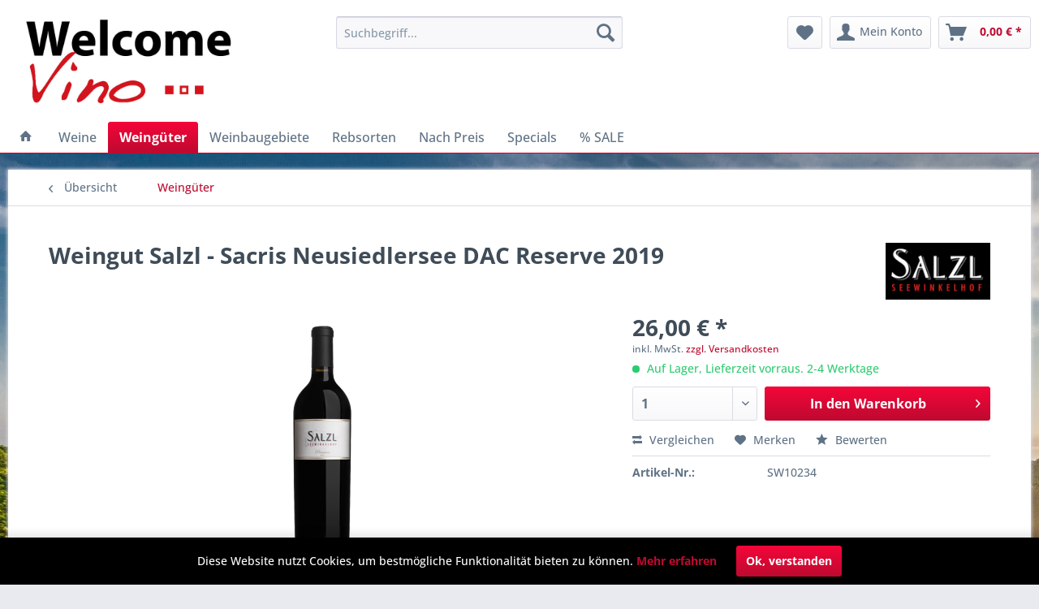

--- FILE ---
content_type: text/html; charset=UTF-8
request_url: https://www.servus-wein.com/weine/rotweine/823/weingut-salzl-sacris-neusiedlersee-dac-reserve-2019?c=9
body_size: 11806
content:
<!DOCTYPE html> <html class="no-js" lang="de" itemscope="itemscope" itemtype="https://schema.org/WebPage"> <head> <meta charset="utf-8"> <meta name="author" content="" /> <meta name="robots" content="index,follow" /> <meta name="revisit-after" content="15 days" /> <meta name="keywords" content="herrliche, feine, –, Zweigelt, Dunkles, zarte, frische, vollmundig, fleischig, Kräuterwürze, Feigen, Zwetschkenröster, salzige, Touch, zarter, Minze, etwas, unterlegt, leicht, Mineralik" /> <meta name="description" content="Dunkles Kirschrot mit schwarzem Kern und violetter Randaufhellung; Herrlich dichtes und kräftiges Geruchsspektrum, reife Herzkirschen, Dörrzwetschken…" /> <meta property="og:type" content="product" /> <meta property="og:site_name" content="Welcome Vino - Ausgewählte Weine aus Österreich" /> <meta property="og:url" content="https://www.servus-wein.com/weine/rotweine/823/weingut-salzl-sacris-neusiedlersee-dac-reserve-2019" /> <meta property="og:title" content="Weingut Salzl - Sacris Neusiedlersee DAC Reserve 2019" /> <meta property="og:description" content="Dunkles Kirschrot mit schwarzem Kern und violetter Randaufhellung; Herrlich dichtes und kräftiges Geruchsspektrum, reife Herzkirschen,…" /> <meta property="og:image" content="https://www.servus-wein.com/media/image/dd/e1/bd/salzl-premium-sacris-100x300.png" /> <meta property="product:brand" content="Weingut Salzl Seewinkelhof" /> <meta property="product:price" content="26,00" /> <meta property="product:product_link" content="https://www.servus-wein.com/weine/rotweine/823/weingut-salzl-sacris-neusiedlersee-dac-reserve-2019" /> <meta name="twitter:card" content="product" /> <meta name="twitter:site" content="Welcome Vino - Ausgewählte Weine aus Österreich" /> <meta name="twitter:title" content="Weingut Salzl - Sacris Neusiedlersee DAC Reserve 2019" /> <meta name="twitter:description" content="Dunkles Kirschrot mit schwarzem Kern und violetter Randaufhellung; Herrlich dichtes und kräftiges Geruchsspektrum, reife Herzkirschen,…" /> <meta name="twitter:image" content="https://www.servus-wein.com/media/image/dd/e1/bd/salzl-premium-sacris-100x300.png" /> <meta itemprop="copyrightHolder" content="Welcome Vino - Ausgewählte Weine aus Österreich" /> <meta itemprop="copyrightYear" content="2014" /> <meta itemprop="isFamilyFriendly" content="True" /> <meta itemprop="image" content="https://www.servus-wein.com/media/image/e3/48/2b/logo_wv_web_72dpi.jpg" /> <meta name="viewport" content="width=device-width, initial-scale=1.0"> <meta name="mobile-web-app-capable" content="yes"> <meta name="apple-mobile-web-app-title" content="Welcome Vino - Ausgewählte Weine aus Österreich"> <meta name="apple-mobile-web-app-capable" content="yes"> <meta name="apple-mobile-web-app-status-bar-style" content="default"> <link rel="apple-touch-icon-precomposed" href="/themes/Frontend/Responsive/frontend/_public/src/img/apple-touch-icon-precomposed.png"> <link rel="shortcut icon" href="https://www.servus-wein.com/media/unknown/08/d1/fc/favicon_wv.ico"> <meta name="msapplication-navbutton-color" content="#be0a30" /> <meta name="application-name" content="Welcome Vino - Ausgewählte Weine aus Österreich" /> <meta name="msapplication-starturl" content="https://www.servus-wein.com/" /> <meta name="msapplication-window" content="width=1024;height=768" /> <meta name="msapplication-TileImage" content="/themes/Frontend/Responsive/frontend/_public/src/img/win-tile-image.png"> <meta name="msapplication-TileColor" content="#be0a30"> <meta name="theme-color" content="#be0a30" /> <link rel="canonical" href="https://www.servus-wein.com/weine/rotweine/823/weingut-salzl-sacris-neusiedlersee-dac-reserve-2019" /> <title itemprop="name">Weingut Salzl - Sacris Neusiedlersee DAC Reserve 2019 | Weingüter | Welcome Vino - Ausgewählte Weine aus Österreich</title> <link href="/web/cache/1695796458_6a1afdab54e66741c29ec1b0de3a8ded.css" media="all" rel="stylesheet" type="text/css" /> </head> <body class="is--ctl-detail is--act-index" > <div id="kplngigethieghtimagebox" class="kplngirepeatbackground" style="background-image: url(https://www.servus-wein.com/media/image/15/80/ec/abend-bauernhof-draussen-519476wJWu3AFPIeo9.jpg)"> <div class="page-wrap"> <noscript class="noscript-main"> <div class="alert is--warning"> <div class="alert--icon"> <i class="icon--element icon--warning"></i> </div> <div class="alert--content"> Um Welcome&#x20;Vino&#x20;-&#x20;Ausgew&#xE4;hlte&#x20;Weine&#x20;aus&#x20;&#xD6;sterreich in vollem Umfang nutzen zu k&ouml;nnen, empfehlen wir Ihnen Javascript in Ihrem Browser zu aktiveren. </div> </div> </noscript> <header class="header-main"> <div class="top-bar"> <div class="container block-group"> <nav class="top-bar--navigation block" role="menubar">   <div class="navigation--entry entry--compare is--hidden" role="menuitem" aria-haspopup="true" data-drop-down-menu="true">   </div> </nav> </div> </div> <div class="container header--navigation"> <div class="logo-main block-group" role="banner"> <div class="logo--shop block"> <a class="logo--link" href="https://www.servus-wein.com/" title="Welcome Vino - Ausgewählte Weine aus Österreich - zur Startseite wechseln"> <picture> <source srcset="https://www.servus-wein.com/media/image/e3/48/2b/logo_wv_web_72dpi.jpg" media="(min-width: 78.75em)"> <source srcset="https://www.servus-wein.com/media/image/e3/48/2b/logo_wv_web_72dpi.jpg" media="(min-width: 64em)"> <source srcset="https://www.servus-wein.com/media/image/e3/48/2b/logo_wv_web_72dpi.jpg" media="(min-width: 48em)"> <img srcset="https://www.servus-wein.com/media/image/e3/48/2b/logo_wv_web_72dpi.jpg" alt="Welcome Vino - Ausgewählte Weine aus Österreich - zur Startseite wechseln" /> </picture> </a> </div> </div> <nav class="shop--navigation block-group"> <ul class="navigation--list block-group" role="menubar"> <li class="navigation--entry entry--menu-left" role="menuitem"> <a class="entry--link entry--trigger btn is--icon-left" href="#offcanvas--left" data-offcanvas="true" data-offCanvasSelector=".sidebar-main" aria-label="Menü"> <i class="icon--menu"></i> Menü </a> </li> <li class="navigation--entry entry--search" role="menuitem" data-search="true" aria-haspopup="true" data-minLength="3"> <a class="btn entry--link entry--trigger" href="#show-hide--search" title="Suche anzeigen / schließen" aria-label="Suche anzeigen / schließen"> <i class="icon--search"></i> <span class="search--display">Suchen</span> </a> <form action="/search" method="get" class="main-search--form"> <input type="search" name="sSearch" aria-label="Suchbegriff..." class="main-search--field" autocomplete="off" autocapitalize="off" placeholder="Suchbegriff..." maxlength="30" /> <button type="submit" class="main-search--button" aria-label="Suchen"> <i class="icon--search"></i> <span class="main-search--text">Suchen</span> </button> <div class="form--ajax-loader">&nbsp;</div> </form> <div class="main-search--results"></div> </li>  <li class="navigation--entry entry--notepad" role="menuitem"> <a href="https://www.servus-wein.com/note" title="Merkzettel" aria-label="Merkzettel" class="btn"> <i class="icon--heart"></i> </a> </li> <li class="navigation--entry entry--account" role="menuitem" data-offcanvas="true" data-offCanvasSelector=".account--dropdown-navigation"> <a href="https://www.servus-wein.com/account" title="Mein Konto" aria-label="Mein Konto" class="btn is--icon-left entry--link account--link"> <i class="icon--account"></i> <span class="account--display"> Mein Konto </span> </a> </li> <li class="navigation--entry entry--cart" role="menuitem"> <a class="btn is--icon-left cart--link" href="https://www.servus-wein.com/checkout/cart" title="Warenkorb" aria-label="Warenkorb"> <span class="cart--display"> Warenkorb </span> <span class="badge is--primary is--minimal cart--quantity is--hidden">0</span> <i class="icon--basket"></i> <span class="cart--amount"> 0,00&nbsp;&euro; * </span> </a> <div class="ajax-loader">&nbsp;</div> </li>  </ul> </nav> <div class="container--ajax-cart" data-collapse-cart="true" data-displayMode="offcanvas"></div> </div> </header> <nav class="navigation-main"> <div class="container" data-menu-scroller="true" data-listSelector=".navigation--list.container" data-viewPortSelector=".navigation--list-wrapper"> <div class="navigation--list-wrapper"> <ul class="navigation--list container" role="menubar" itemscope="itemscope" itemtype="https://schema.org/SiteNavigationElement"> <li class="navigation--entry is--home" role="menuitem"> <a class="navigation--link is--first" href="https://www.servus-wein.com/" title="Home" itemprop="url"> <i class="icon--house"></i> </a> </li> <li class="navigation--entry" role="menuitem"><a class="navigation--link" href="https://www.servus-wein.com/weine/" title="Weine" aria-label="Weine" itemprop="url"><span itemprop="name">Weine</span></a></li><li class="navigation--entry is--active" role="menuitem"><a class="navigation--link is--active" href="https://www.servus-wein.com/weingueter/" title="Weingüter" aria-label="Weingüter" itemprop="url"><span itemprop="name">Weingüter</span></a></li><li class="navigation--entry" role="menuitem"><a class="navigation--link" href="https://www.servus-wein.com/weinbaugebiete/" title="Weinbaugebiete" aria-label="Weinbaugebiete" itemprop="url"><span itemprop="name">Weinbaugebiete</span></a></li><li class="navigation--entry" role="menuitem"><a class="navigation--link" href="https://www.servus-wein.com/rebsorten/" title="Rebsorten" aria-label="Rebsorten" itemprop="url"><span itemprop="name">Rebsorten</span></a></li><li class="navigation--entry" role="menuitem"><a class="navigation--link" href="https://www.servus-wein.com/nach-preis/" title="Nach Preis" aria-label="Nach Preis" itemprop="url"><span itemprop="name">Nach Preis</span></a></li><li class="navigation--entry" role="menuitem"><a class="navigation--link" href="https://www.servus-wein.com/specials/" title="Specials" aria-label="Specials" itemprop="url"><span itemprop="name">Specials</span></a></li><li class="navigation--entry" role="menuitem"><a class="navigation--link" href="https://www.servus-wein.com/sale/" title="% SALE" aria-label="% SALE" itemprop="url"><span itemprop="name">% SALE</span></a></li> </ul> </div> </div> </nav> <section class="content-main container block-group"> <nav class="content--breadcrumb block"> <a class="breadcrumb--button breadcrumb--link" href="https://www.servus-wein.com/weingueter/" title="Übersicht"> <i class="icon--arrow-left"></i> <span class="breadcrumb--title">Übersicht</span> </a> <ul class="breadcrumb--list" role="menu" itemscope itemtype="https://schema.org/BreadcrumbList"> <li role="menuitem" class="breadcrumb--entry is--active" itemprop="itemListElement" itemscope itemtype="https://schema.org/ListItem"> <a class="breadcrumb--link" href="https://www.servus-wein.com/weingueter/" title="Weingüter" itemprop="item"> <link itemprop="url" href="https://www.servus-wein.com/weingueter/" /> <span class="breadcrumb--title" itemprop="name">Weingüter</span> </a> <meta itemprop="position" content="0" /> </li> </ul> </nav> <nav class="product--navigation"> <a href="#" class="navigation--link link--prev"> <div class="link--prev-button"> <span class="link--prev-inner">Zurück</span> </div> <div class="image--wrapper"> <div class="image--container"></div> </div> </a> <a href="#" class="navigation--link link--next"> <div class="link--next-button"> <span class="link--next-inner">Vor</span> </div> <div class="image--wrapper"> <div class="image--container"></div> </div> </a> </nav> <div class="content-main--inner"> <aside class="sidebar-main off-canvas"> <div class="navigation--smartphone"> <ul class="navigation--list "> <li class="navigation--entry entry--close-off-canvas"> <a href="#close-categories-menu" title="Menü schließen" class="navigation--link"> Menü schließen <i class="icon--arrow-right"></i> </a> </li> </ul> <div class="mobile--switches">   </div> </div> <div class="sidebar--categories-wrapper" data-subcategory-nav="true" data-mainCategoryId="3" data-categoryId="9" data-fetchUrl="/widgets/listing/getCategory/categoryId/9"> <div class="categories--headline navigation--headline"> Kategorien </div> <div class="sidebar--categories-navigation"> <ul class="sidebar--navigation categories--navigation navigation--list is--drop-down is--level0 is--rounded" role="menu"> <li class="navigation--entry has--sub-children" role="menuitem"> <a class="navigation--link link--go-forward" href="https://www.servus-wein.com/weine/" data-categoryId="10" data-fetchUrl="/widgets/listing/getCategory/categoryId/10" title="Weine" > Weine <span class="is--icon-right"> <i class="icon--arrow-right"></i> </span> </a> </li> <li class="navigation--entry is--active has--sub-categories has--sub-children" role="menuitem"> <a class="navigation--link is--active has--sub-categories link--go-forward" href="https://www.servus-wein.com/weingueter/" data-categoryId="9" data-fetchUrl="/widgets/listing/getCategory/categoryId/9" title="Weingüter" > Weingüter <span class="is--icon-right"> <i class="icon--arrow-right"></i> </span> </a> <ul class="sidebar--navigation categories--navigation navigation--list is--level1 is--rounded" role="menu"> <li class="navigation--entry" role="menuitem"> <a class="navigation--link" href="https://www.servus-wein.com/weingueter/weingut-schauer/" data-categoryId="87" data-fetchUrl="/widgets/listing/getCategory/categoryId/87" title="Weingut Schauer" > Weingut Schauer </a> </li> <li class="navigation--entry" role="menuitem"> <a class="navigation--link" href="https://www.servus-wein.com/weingueter/weingut-thom-wachter/" data-categoryId="88" data-fetchUrl="/widgets/listing/getCategory/categoryId/88" title="Weingut Thom Wachter" > Weingut Thom Wachter </a> </li> <li class="navigation--entry" role="menuitem"> <a class="navigation--link" href="https://www.servus-wein.com/weingueter/weingut-vorspannhof-mayr/" data-categoryId="91" data-fetchUrl="/widgets/listing/getCategory/categoryId/91" title="Weingut Vorspannhof Mayr" > Weingut Vorspannhof Mayr </a> </li> <li class="navigation--entry" role="menuitem"> <a class="navigation--link" href="https://www.servus-wein.com/weingueter/weingut-nothnagl/" data-categoryId="92" data-fetchUrl="/widgets/listing/getCategory/categoryId/92" title="Weingut Nothnagl" > Weingut Nothnagl </a> </li> <li class="navigation--entry" role="menuitem"> <a class="navigation--link" href="https://www.servus-wein.com/weingueter/weingut-gesellmann/" data-categoryId="93" data-fetchUrl="/widgets/listing/getCategory/categoryId/93" title="Weingut Gesellmann" > Weingut Gesellmann </a> </li> <li class="navigation--entry" role="menuitem"> <a class="navigation--link" href="https://www.servus-wein.com/weingueter/weingut-lustig/" data-categoryId="20" data-fetchUrl="/widgets/listing/getCategory/categoryId/20" title="Weingut Lustig" > Weingut Lustig </a> </li> <li class="navigation--entry" role="menuitem"> <a class="navigation--link" href="https://www.servus-wein.com/weingueter/weingut-poeckl/" data-categoryId="21" data-fetchUrl="/widgets/listing/getCategory/categoryId/21" title="Weingut Pöckl" > Weingut Pöckl </a> </li> <li class="navigation--entry" role="menuitem"> <a class="navigation--link" href="https://www.servus-wein.com/weingueter/weingut-salzl-seewinkelhof/" data-categoryId="22" data-fetchUrl="/widgets/listing/getCategory/categoryId/22" title="Weingut Salzl Seewinkelhof" > Weingut Salzl Seewinkelhof </a> </li> <li class="navigation--entry" role="menuitem"> <a class="navigation--link" href="https://www.servus-wein.com/weingueter/weingut-krutzler/" data-categoryId="23" data-fetchUrl="/widgets/listing/getCategory/categoryId/23" title="Weingut Krutzler" > Weingut Krutzler </a> </li> <li class="navigation--entry" role="menuitem"> <a class="navigation--link" href="https://www.servus-wein.com/weingueter/weingut-familie-payr/" data-categoryId="27" data-fetchUrl="/widgets/listing/getCategory/categoryId/27" title="Weingut Familie Payr" > Weingut Familie Payr </a> </li> <li class="navigation--entry" role="menuitem"> <a class="navigation--link" href="https://www.servus-wein.com/weingueter/weingut-stadlmann/" data-categoryId="28" data-fetchUrl="/widgets/listing/getCategory/categoryId/28" title="Weingut Stadlmann" > Weingut Stadlmann </a> </li> <li class="navigation--entry" role="menuitem"> <a class="navigation--link" href="https://www.servus-wein.com/weingueter/weingut-walter-buchegger/" data-categoryId="30" data-fetchUrl="/widgets/listing/getCategory/categoryId/30" title="Weingut Walter Buchegger" > Weingut Walter Buchegger </a> </li> <li class="navigation--entry" role="menuitem"> <a class="navigation--link" href="https://www.servus-wein.com/weingueter/anita-nittnaus-hans/" data-categoryId="32" data-fetchUrl="/widgets/listing/getCategory/categoryId/32" title="Anita NITTNAUS Hans" > Anita NITTNAUS Hans </a> </li> <li class="navigation--entry" role="menuitem"> <a class="navigation--link" href="https://www.servus-wein.com/weingueter/weingut-neumayer/" data-categoryId="33" data-fetchUrl="/widgets/listing/getCategory/categoryId/33" title="Weingut Neumayer" > Weingut Neumayer </a> </li> <li class="navigation--entry" role="menuitem"> <a class="navigation--link" href="https://www.servus-wein.com/weingueter/weingut-judith-beck/" data-categoryId="34" data-fetchUrl="/widgets/listing/getCategory/categoryId/34" title="Weingut Judith Beck" > Weingut Judith Beck </a> </li> <li class="navigation--entry" role="menuitem"> <a class="navigation--link" href="https://www.servus-wein.com/weingueter/weingut-leopold-sommer/" data-categoryId="35" data-fetchUrl="/widgets/listing/getCategory/categoryId/35" title="Weingut Leopold Sommer" > Weingut Leopold Sommer </a> </li> <li class="navigation--entry" role="menuitem"> <a class="navigation--link" href="https://www.servus-wein.com/weingueter/weingut-paul-kerschbaum/" data-categoryId="36" data-fetchUrl="/widgets/listing/getCategory/categoryId/36" title="Weingut Paul Kerschbaum" > Weingut Paul Kerschbaum </a> </li> <li class="navigation--entry" role="menuitem"> <a class="navigation--link" href="https://www.servus-wein.com/weingueter/weingut-paul-lehrner/" data-categoryId="37" data-fetchUrl="/widgets/listing/getCategory/categoryId/37" title="Weingut Paul Lehrner" > Weingut Paul Lehrner </a> </li> <li class="navigation--entry" role="menuitem"> <a class="navigation--link" href="https://www.servus-wein.com/weingueter/weingut-prieler/" data-categoryId="38" data-fetchUrl="/widgets/listing/getCategory/categoryId/38" title="Weingut Prieler" > Weingut Prieler </a> </li> <li class="navigation--entry" role="menuitem"> <a class="navigation--link" href="https://www.servus-wein.com/weingueter/rotweingut-iby/" data-categoryId="39" data-fetchUrl="/widgets/listing/getCategory/categoryId/39" title="Rotweingut IBY" > Rotweingut IBY </a> </li> <li class="navigation--entry" role="menuitem"> <a class="navigation--link" href="https://www.servus-wein.com/weingueter/weingut-gerhard-pittnauer/" data-categoryId="40" data-fetchUrl="/widgets/listing/getCategory/categoryId/40" title="Weingut Gerhard Pittnauer" > Weingut Gerhard Pittnauer </a> </li> <li class="navigation--entry" role="menuitem"> <a class="navigation--link" href="https://www.servus-wein.com/weingueter/weingut-ernst-triebaumer/" data-categoryId="24" data-fetchUrl="/widgets/listing/getCategory/categoryId/24" title="Weingut Ernst Triebaumer" > Weingut Ernst Triebaumer </a> </li> <li class="navigation--entry" role="menuitem"> <a class="navigation--link" href="https://www.servus-wein.com/weingueter/weingut-rainer-wess/" data-categoryId="25" data-fetchUrl="/widgets/listing/getCategory/categoryId/25" title="Weingut Rainer Wess" > Weingut Rainer Wess </a> </li> <li class="navigation--entry" role="menuitem"> <a class="navigation--link" href="https://www.servus-wein.com/weingueter/sektkellerei-szigeti/" data-categoryId="26" data-fetchUrl="/widgets/listing/getCategory/categoryId/26" title="Sektkellerei Szigeti" > Sektkellerei Szigeti </a> </li> </ul> </li> <li class="navigation--entry has--sub-children" role="menuitem"> <a class="navigation--link link--go-forward" href="https://www.servus-wein.com/weinbaugebiete/" data-categoryId="11" data-fetchUrl="/widgets/listing/getCategory/categoryId/11" title="Weinbaugebiete" > Weinbaugebiete <span class="is--icon-right"> <i class="icon--arrow-right"></i> </span> </a> </li> <li class="navigation--entry has--sub-children" role="menuitem"> <a class="navigation--link link--go-forward" href="https://www.servus-wein.com/rebsorten/" data-categoryId="15" data-fetchUrl="/widgets/listing/getCategory/categoryId/15" title="Rebsorten" > Rebsorten <span class="is--icon-right"> <i class="icon--arrow-right"></i> </span> </a> </li> <li class="navigation--entry has--sub-children" role="menuitem"> <a class="navigation--link link--go-forward" href="https://www.servus-wein.com/nach-preis/" data-categoryId="13" data-fetchUrl="/widgets/listing/getCategory/categoryId/13" title="Nach Preis" > Nach Preis <span class="is--icon-right"> <i class="icon--arrow-right"></i> </span> </a> </li> <li class="navigation--entry has--sub-children" role="menuitem"> <a class="navigation--link link--go-forward" href="https://www.servus-wein.com/specials/" data-categoryId="12" data-fetchUrl="/widgets/listing/getCategory/categoryId/12" title="Specials" > Specials <span class="is--icon-right"> <i class="icon--arrow-right"></i> </span> </a> </li> <li class="navigation--entry" role="menuitem"> <a class="navigation--link" href="https://www.servus-wein.com/sale/" data-categoryId="89" data-fetchUrl="/widgets/listing/getCategory/categoryId/89" title="% SALE" > % SALE </a> </li> </ul> </div> <div class="shop-sites--container is--rounded"> <div class="shop-sites--headline navigation--headline"> Informationen </div> <ul class="shop-sites--navigation sidebar--navigation navigation--list is--drop-down is--level0" role="menu"> <li class="navigation--entry" role="menuitem"> <a class="navigation--link" href="https://www.servus-wein.com/kontaktformular" title="Kontakt" data-categoryId="1" data-fetchUrl="/widgets/listing/getCustomPage/pageId/1" target="_self"> Kontakt </a> </li> <li class="navigation--entry" role="menuitem"> <a class="navigation--link" href="https://www.servus-wein.com/zahlungs-und-lieferbedingungen" title="Zahlungs- und Lieferbedingungen" data-categoryId="6" data-fetchUrl="/widgets/listing/getCustomPage/pageId/6" > Zahlungs- und Lieferbedingungen </a> </li> <li class="navigation--entry" role="menuitem"> <a class="navigation--link" href="https://www.servus-wein.com/widerruf" title="Widerruf" data-categoryId="8" data-fetchUrl="/widgets/listing/getCustomPage/pageId/8" > Widerruf </a> </li> <li class="navigation--entry" role="menuitem"> <a class="navigation--link" href="https://www.servus-wein.com/widerrufsformular" title="Widerrufsformular" data-categoryId="45" data-fetchUrl="/widgets/listing/getCustomPage/pageId/45" > Widerrufsformular </a> </li> <li class="navigation--entry" role="menuitem"> <a class="navigation--link" href="https://www.servus-wein.com/datenschutz" title="Datenschutz" data-categoryId="7" data-fetchUrl="/widgets/listing/getCustomPage/pageId/7" > Datenschutz </a> </li> <li class="navigation--entry" role="menuitem"> <a class="navigation--link" href="https://www.servus-wein.com/allgemeine-geschaeftsbedingungen" title="Allgemeine Geschäftsbedingungen" data-categoryId="4" data-fetchUrl="/widgets/listing/getCustomPage/pageId/4" target="_parent"> Allgemeine Geschäftsbedingungen </a> </li> <li class="navigation--entry" role="menuitem"> <a class="navigation--link" href="https://www.servus-wein.com/impressum" title="Impressum" data-categoryId="3" data-fetchUrl="/widgets/listing/getCustomPage/pageId/3" > Impressum </a> </li> </ul> </div> </div> </aside> <div class="content--wrapper"> <div class="content product--details" itemscope itemtype="https://schema.org/Product" data-product-navigation="/widgets/listing/productNavigation" data-category-id="9" data-main-ordernumber="SW10234" data-ajax-wishlist="true" data-compare-ajax="true" data-ajax-variants-container="true"> <header class="product--header"> <div class="product--info"> <h1 class="product--title" itemprop="name"> Weingut Salzl - Sacris Neusiedlersee DAC Reserve 2019 </h1> <div class="product--supplier"> <a href="https://www.servus-wein.com/weingut-salzl-seewinkelhof/" title="Weitere Artikel von Weingut Salzl Seewinkelhof" class="product--supplier-link"> <img src="https://www.servus-wein.com/media/image/1e/90/8d/logo_salzl.jpg" alt="Weingut Salzl Seewinkelhof"> </a> </div> <div class="product--rating-container"> <a href="#product--publish-comment" class="product--rating-link" rel="nofollow" title="Bewertung abgeben"> <span class="product--rating"> </span> </a> </div> </div> </header> <div class="product--detail-upper block-group"> <div class="product--image-container image-slider product--image-zoom" data-image-slider="true" data-image-gallery="true" data-maxZoom="0" data-thumbnails=".image--thumbnails" > <div class="image-slider--container no--thumbnails"> <div class="image-slider--slide"> <div class="image--box image-slider--item"> <span class="image--element" data-img-large="https://www.servus-wein.com/media/image/7a/6f/1c/salzl-premium-sacris-100x300_1280x1280.png" data-img-small="https://www.servus-wein.com/media/image/5e/82/23/salzl-premium-sacris-100x300_200x200.png" data-img-original="https://www.servus-wein.com/media/image/dd/e1/bd/salzl-premium-sacris-100x300.png" data-alt="Weingut Salzl - Sacris Neusiedlersee DAC Reserve 2019"> <span class="image--media"> <img srcset="https://www.servus-wein.com/media/image/81/9d/b8/salzl-premium-sacris-100x300_600x600.png, https://www.servus-wein.com/media/image/da/9b/1d/salzl-premium-sacris-100x300_600x600@2x.png 2x" src="https://www.servus-wein.com/media/image/81/9d/b8/salzl-premium-sacris-100x300_600x600.png" alt="Weingut Salzl - Sacris Neusiedlersee DAC Reserve 2019" itemprop="image" /> </span> </span> </div> </div> </div> </div> <div class="product--buybox block"> <div class="is--hidden" itemprop="brand" itemtype="https://schema.org/Brand" itemscope> <meta itemprop="name" content="Weingut Salzl Seewinkelhof" /> </div> <meta itemprop="weight" content="1.5 kg"/> <div itemprop="offers" itemscope itemtype="https://schema.org/Offer" class="buybox--inner"> <meta itemprop="priceCurrency" content="EUR"/> <span itemprop="priceSpecification" itemscope itemtype="https://schema.org/PriceSpecification"> <meta itemprop="valueAddedTaxIncluded" content="true"/> </span> <meta itemprop="url" content="https://www.servus-wein.com/weine/rotweine/823/weingut-salzl-sacris-neusiedlersee-dac-reserve-2019"/> <div class="product--price price--default"> <span class="price--content content--default"> <meta itemprop="price" content="26.00"> 26,00&nbsp;&euro; * </span> </div> <p class="product--tax" data-content="" data-modalbox="true" data-targetSelector="a" data-mode="ajax"> inkl. MwSt. <a title="Versandkosten" href="https://www.servus-wein.com/zahlungs-und-lieferbedingungen" style="text-decoration:underline">zzgl. Versandkosten</a> </p> <div class="product--delivery"> <link itemprop="availability" href="https://schema.org/InStock" /> <p class="delivery--information"> <span class="delivery--text delivery--text-available"> <i class="delivery--status-icon delivery--status-available"></i> Auf Lager, Lieferzeit vorraus. 2-4 Werktage </span> </p> </div> <div class="product--configurator"> </div> <form name="sAddToBasket" method="post" action="https://www.servus-wein.com/checkout/addArticle" class="buybox--form" data-add-article="true" data-eventName="submit" data-showModal="false" data-addArticleUrl="https://www.servus-wein.com/checkout/ajaxAddArticleCart"> <input type="hidden" name="sActionIdentifier" value=""/> <input type="hidden" name="sAddAccessories" id="sAddAccessories" value=""/> <input type="hidden" name="sAdd" value="SW10234"/> <div class="buybox--button-container block-group"> <div class="buybox--quantity block"> <div class="select-field"> <select id="sQuantity" name="sQuantity" class="quantity--select"> <option value="1">1</option> <option value="2">2</option> <option value="3">3</option> <option value="4">4</option> <option value="5">5</option> <option value="6">6</option> <option value="7">7</option> <option value="8">8</option> <option value="9">9</option> <option value="10">10</option> <option value="11">11</option> </select> </div> </div> <button class="buybox--button block btn is--primary is--icon-right is--center is--large" name="In den Warenkorb"> <span class="buy-btn--cart-add">In den</span> <span class="buy-btn--cart-text">Warenkorb</span> <i class="icon--arrow-right"></i> </button> </div> </form> <nav class="product--actions"> <form action="https://www.servus-wein.com/compare/add_article/articleID/823" method="post" class="action--form"> <button type="submit" data-product-compare-add="true" title="Vergleichen" class="action--link action--compare"> <i class="icon--compare"></i> Vergleichen </button> </form> <form action="https://www.servus-wein.com/note/add/ordernumber/SW10234" method="post" class="action--form"> <button type="submit" class="action--link link--notepad" title="Auf den Merkzettel" data-ajaxUrl="https://www.servus-wein.com/note/ajaxAdd/ordernumber/SW10234" data-text="Gemerkt"> <i class="icon--heart"></i> <span class="action--text">Merken</span> </button> </form> <a href="#content--product-reviews" data-show-tab="true" class="action--link link--publish-comment" rel="nofollow" title="Bewertung abgeben"> <i class="icon--star"></i> Bewerten </a> </nav> </div> <ul class="product--base-info list--unstyled"> <li class="base-info--entry entry--sku"> <strong class="entry--label"> Artikel-Nr.: </strong> <meta itemprop="productID" content="823"/> <span class="entry--content" itemprop="sku"> SW10234 </span> </li> </ul> </div> </div> <div class="tab-menu--product"> <div class="tab--navigation"> <a href="#" class="tab--link" title="Beschreibung" data-tabName="description">Beschreibung</a> <a href="#" class="tab--link" title="Bewertungen" data-tabName="rating"> Bewertungen <span class="product--rating-count">0</span> </a> </div> <div class="tab--container-list"> <div class="tab--container"> <div class="tab--header"> <a href="#" class="tab--title" title="Beschreibung">Beschreibung</a> </div> <div class="tab--preview"> Dunkles Kirschrot mit schwarzem Kern und violetter Randaufhellung; Herrlich dichtes und...<a href="#" class="tab--link" title=" mehr"> mehr</a> </div> <div class="tab--content"> <div class="buttons--off-canvas"> <a href="#" title="Menü schließen" class="close--off-canvas"> <i class="icon--arrow-left"></i> Menü schließen </a> </div> <div class="content--description"> <div class="content--title"> Produktinformationen "Weingut Salzl - Sacris Neusiedlersee DAC Reserve 2019" </div> <div class="product--description" itemprop="description"> <p><span>Dunkles Kirschrot mit schwarzem Kern und violetter Randaufhellung; Herrlich dichtes und kräftiges Geruchsspektrum, reife Herzkirschen, Dörrzwetschken, Preiselbeeren, feines Brombeerkonfit, herrliche Steppenkräuter, Orangenzeste, Eukalyptus, Nuancen von Zimt und Nelken sowie feine Röstaromen. Am Gaumen entfaltet sich die volle Power des Zweigelt – herrlich dicht, geschmeidig, finessenreich und kraftvoll. Saftige Frucht nach schwarzen Kirschen, unterlegt mit etwas Minze, zarter Touch nach Feigen, Zwetschkenröster, zarte Kräuterwürze, fleischig, vollmundig, frische, leicht salzige Mineralik, Milchschoko, präsenter Tanningrip, feine Röstaromatik, herrliche Fruchtsüße, bleibt ewig lang haften und ist sehr tiefgründig – herrliche Interpretation von Zweigelt macht das Kosten zum Weinerlebnis der besonderen Art!&nbsp;</span></p> </div> <div class="product--properties panel has--border"> <table class="product--properties-table"> <tr class="product--properties-row"> <td class="product--properties-label is--bold">Anschrift Winzer:</td> <td class="product--properties-value">Salzl Seewinkelhof GmbH, Zwischen den Reben, A-7142 Illmitz</td> </tr> <tr class="product--properties-row"> <td class="product--properties-label is--bold">Ausbau:</td> <td class="product--properties-value">Barrique</td> </tr> <tr class="product--properties-row"> <td class="product--properties-label is--bold">Rebsorte:</td> <td class="product--properties-value">Zweigelt</td> </tr> <tr class="product--properties-row"> <td class="product--properties-label is--bold">Jahrgang:</td> <td class="product--properties-value">2019</td> </tr> <tr class="product--properties-row"> <td class="product--properties-label is--bold">Füllmenge:</td> <td class="product--properties-value">0,75 l</td> </tr> <tr class="product--properties-row"> <td class="product--properties-label is--bold">Alkohol:</td> <td class="product--properties-value">14 %</td> </tr> <tr class="product--properties-row"> <td class="product--properties-label is--bold">Säuregehalt:</td> <td class="product--properties-value">5,0 g/l</td> </tr> <tr class="product--properties-row"> <td class="product--properties-label is--bold">Enthält Sulfite:</td> <td class="product--properties-value">ja</td> </tr> <tr class="product--properties-row"> <td class="product--properties-label is--bold">Restzucker:</td> <td class="product--properties-value">1,6 g/l</td> </tr> </table> </div> <div class="content--title"> Weiterführende Links zu "Weingut Salzl - Sacris Neusiedlersee DAC Reserve 2019" </div> <ul class="content--list list--unstyled"> <li class="list--entry"> <a href="https://www.servus-wein.com/anfrage-formular?sInquiry=detail&sOrdernumber=SW10234" rel="nofollow" class="content--link link--contact" title="Fragen zum Artikel?"> <i class="icon--arrow-right"></i> Fragen zum Artikel? </a> </li> <li class="list--entry"> <a href="https://www.servus-wein.com/weingut-salzl-seewinkelhof/" target="_parent" class="content--link link--supplier" title="Weitere Artikel von Weingut Salzl Seewinkelhof"> <i class="icon--arrow-right"></i> Weitere Artikel von Weingut Salzl Seewinkelhof </a> </li> </ul> </div> </div> </div> <div class="tab--container"> <div class="tab--header"> <a href="#" class="tab--title" title="Bewertungen">Bewertungen</a> <span class="product--rating-count">0</span> </div> <div class="tab--preview"> Bewertungen lesen, schreiben und diskutieren...<a href="#" class="tab--link" title=" mehr"> mehr</a> </div> <div id="tab--product-comment" class="tab--content"> <div class="buttons--off-canvas"> <a href="#" title="Menü schließen" class="close--off-canvas"> <i class="icon--arrow-left"></i> Menü schließen </a> </div> <div class="content--product-reviews" id="detail--product-reviews"> <div class="content--title"> Kundenbewertungen für "Weingut Salzl - Sacris Neusiedlersee DAC Reserve 2019" </div> <div class="review--form-container"> <div id="product--publish-comment" class="content--title"> Bewertung schreiben </div> <div class="alert is--warning is--rounded"> <div class="alert--icon"> <i class="icon--element icon--warning"></i> </div> <div class="alert--content"> Bewertungen werden nach Überprüfung freigeschaltet. </div> </div> <form method="post" action="https://www.servus-wein.com/weine/rotweine/823/weingut-salzl-sacris-neusiedlersee-dac-reserve-2019?action=rating&amp;c=9#detail--product-reviews" class="content--form review--form"> <input name="sVoteName" type="text" value="" class="review--field" aria-label="Ihr Name" placeholder="Ihr Name" /> <input name="sVoteMail" type="email" value="" class="review--field" aria-label="Ihre E-Mail-Adresse" placeholder="Ihre E-Mail-Adresse*" required="required" aria-required="true" /> <input name="sVoteSummary" type="text" value="" id="sVoteSummary" class="review--field" aria-label="Zusammenfassung" placeholder="Zusammenfassung*" required="required" aria-required="true" /> <div class="field--select review--field select-field"> <select name="sVoteStars" aria-label="Bewertung abgeben"> <option value="10">10 sehr gut</option> <option value="9">9</option> <option value="8">8</option> <option value="7">7</option> <option value="6">6</option> <option value="5">5</option> <option value="4">4</option> <option value="3">3</option> <option value="2">2</option> <option value="1">1 sehr schlecht</option> </select> </div> <textarea name="sVoteComment" placeholder="Ihre Meinung" cols="3" rows="2" class="review--field" aria-label="Ihre Meinung"></textarea> <div> <div class="captcha--placeholder" data-captcha="true" data-src="/widgets/Captcha/getCaptchaByName/captchaName/default" data-errorMessage="Bitte füllen Sie das Captcha-Feld korrekt aus." data-hasError="true"> </div> <input type="hidden" name="captchaName" value="default" /> </div> <p class="review--notice"> Die mit einem * markierten Felder sind Pflichtfelder. </p> <div class="review--actions"> <button type="submit" class="btn is--primary" name="Submit"> Speichern </button> </div> </form> </div> </div> </div> </div> </div> </div> <div class="tab-menu--cross-selling"> <div class="tab--navigation"> <a href="#content--also-bought" title="Kunden kauften auch" class="tab--link">Kunden kauften auch</a> <a href="#content--customer-viewed" title="Kunden haben sich ebenfalls angesehen" class="tab--link">Kunden haben sich ebenfalls angesehen</a> </div> <div class="tab--container-list"> <div class="tab--container" data-tab-id="alsobought"> <div class="tab--header"> <a href="#" class="tab--title" title="Kunden kauften auch">Kunden kauften auch</a> </div> <div class="tab--content content--also-bought"> </div> </div> <div class="tab--container" data-tab-id="alsoviewed"> <div class="tab--header"> <a href="#" class="tab--title" title="Kunden haben sich ebenfalls angesehen">Kunden haben sich ebenfalls angesehen</a> </div> <div class="tab--content content--also-viewed"> <div class="viewed--content"> <div class="product-slider " data-initOnEvent="onShowContent-alsoviewed" data-product-slider="true"> <div class="product-slider--container"> <div class="product-slider--item"> <div class="product--box box--slider" data-page-index="" data-ordernumber="SW10245" data-category-id="18"> <div class="box--content is--rounded"> <div class="product--badges"> </div> <div class="product--info"> <a href="https://www.servus-wein.com/weine/rotweine/834/weingut-poeckl-admiral-2021" title="Weingut Pöckl - Admiral 2021" class="product--image" > <span class="image--element"> <span class="image--media"> <img srcset="https://www.servus-wein.com/media/image/0f/56/3e/Weingut-Poeckl_Admiral_2016_200x200.jpg, https://www.servus-wein.com/media/image/c6/31/b4/Weingut-Poeckl_Admiral_2016_200x200@2x.jpg 2x" alt="Weingut Pöckl - Admiral 2021" data-extension="jpg" title="Weingut Pöckl - Admiral 2021" /> </span> </span> </a> <a href="https://www.servus-wein.com/weine/rotweine/834/weingut-poeckl-admiral-2021" class="product--title" title="Weingut Pöckl - Admiral 2021"> Weingut Pöckl - Admiral 2021 </a> <div class="product--price-info"> <div class="price--unit" title="Inhalt"> </div> <div class="product--price"> <span class="price--default is--nowrap"> 40,50&nbsp;&euro; * </span> </div> </div> </div> </div> </div> </div> <div class="product-slider--item"> <div class="product--box box--slider" data-page-index="" data-ordernumber="SW10236" data-category-id="18"> <div class="box--content is--rounded"> <div class="product--badges"> </div> <div class="product--info"> <a href="https://www.servus-wein.com/weine/rotweine/825/weingut-salzl-josanna-grande-cuvee-2021" title="Weingut Salzl - Josanna Grande Cuvée 2021" class="product--image" > <span class="image--element"> <span class="image--media"> <img srcset="https://www.servus-wein.com/media/image/c2/77/46/Salzl-Josanna-w_Detailseite_200x200.webp, https://www.servus-wein.com/media/image/e3/c7/53/Salzl-Josanna-w_Detailseite_200x200@2x.webp 2x" alt="Weingut Salzl - Josanna Grande Cuvée 2021" data-extension="webp" title="Weingut Salzl - Josanna Grande Cuvée 2021" /> </span> </span> </a> <a href="https://www.servus-wein.com/weine/rotweine/825/weingut-salzl-josanna-grande-cuvee-2021" class="product--title" title="Weingut Salzl - Josanna Grande Cuvée 2021"> Weingut Salzl - Josanna Grande Cuvée 2021 </a> <div class="product--price-info"> <div class="price--unit" title="Inhalt"> </div> <div class="product--price"> <span class="price--default is--nowrap"> 15,20&nbsp;&euro; * </span> </div> </div> </div> </div> </div> </div> <div class="product-slider--item"> <div class="product--box box--slider" data-page-index="" data-ordernumber="140064" data-category-id="18"> <div class="box--content is--rounded"> <div class="product--badges"> </div> <div class="product--info"> <a href="https://www.servus-wein.com/weine/rotweine/412/weingut-prieler-leithaberg-dac-blaufraenkisch-2009" title="Weingut Prieler - Leithaberg DAC Blaufränkisch 2009" class="product--image" > <span class="image--element"> <span class="image--media"> <img srcset="https://www.servus-wein.com/media/image/12/46/84/Prieler_Leitharberg-rot_2005_200x200.jpg, https://www.servus-wein.com/media/image/e9/1a/a0/Prieler_Leitharberg-rot_2005_200x200@2x.jpg 2x" alt="Weingut Prieler - Leithaberg DAC Blaufränkisch 2009" data-extension="jpg" title="Weingut Prieler - Leithaberg DAC Blaufränkisch 2009" /> </span> </span> </a> <a href="https://www.servus-wein.com/weine/rotweine/412/weingut-prieler-leithaberg-dac-blaufraenkisch-2009" class="product--title" title="Weingut Prieler - Leithaberg DAC Blaufränkisch 2009"> Weingut Prieler - Leithaberg DAC Blaufränkisch... </a> <div class="product--price-info"> <div class="price--unit" title="Inhalt"> </div> <div class="product--price"> <span class="price--default is--nowrap"> 25,30&nbsp;&euro; * </span> </div> </div> </div> </div> </div> </div> <div class="product-slider--item"> <div class="product--box box--slider" data-page-index="" data-ordernumber="250008" data-category-id="18"> <div class="box--content is--rounded"> <div class="product--badges"> </div> <div class="product--info"> <a href="https://www.servus-wein.com/weine/rotweine/270/anita-nittnaus-hans-blaufraenkisch-leithaberg-2007" title="Anita NITTNAUS Hans - Blaufränkisch Leithaberg 2007" class="product--image" > <span class="image--element"> <span class="image--media"> <img srcset="https://www.servus-wein.com/media/image/aa/db/e3/Nittnaus_leithaberg_bf_07_200x200.jpg, https://www.servus-wein.com/media/image/76/ce/bf/Nittnaus_leithaberg_bf_07_200x200@2x.jpg 2x" alt="Anita NITTNAUS Hans - Blaufränkisch Leithaberg 2007" data-extension="jpg" title="Anita NITTNAUS Hans - Blaufränkisch Leithaberg 2007" /> </span> </span> </a> <a href="https://www.servus-wein.com/weine/rotweine/270/anita-nittnaus-hans-blaufraenkisch-leithaberg-2007" class="product--title" title="Anita NITTNAUS Hans - Blaufränkisch Leithaberg 2007"> Anita NITTNAUS Hans - Blaufränkisch Leithaberg... </a> <div class="product--price-info"> <div class="price--unit" title="Inhalt"> </div> <div class="product--price"> <span class="price--default is--nowrap"> 21,40&nbsp;&euro; * </span> </div> </div> </div> </div> </div> </div> </div> </div> </div> </div> </div> </div> </div> </div> </div> <div class="last-seen-products is--hidden" data-last-seen-products="true" data-productLimit="5"> <div class="last-seen-products--title"> Zuletzt angesehen </div> <div class="last-seen-products--slider product-slider" data-product-slider="true"> <div class="last-seen-products--container product-slider--container"></div> </div> </div> </div> </section> <footer class="footer-main"> <div class="container"> <div class="footer--columns block-group"> <div class="footer--column column--hotline is--first block"> <div class="column--headline">Kontakt</div> <div class="column--content"> <p class="column--desc">Welcome Vino<br>Moselstr. 10<br>35625 Hüttenberg<br>tel.: 0151 12281998</p> </div> </div> <div class="footer--column column--menu block"> <div class="column--headline">Shop Service</div> <nav class="column--navigation column--content"> <ul class="navigation--list" role="menu"> <li class="navigation--entry" role="menuitem"> <a class="navigation--link" href="https://www.servus-wein.com/kontaktformular" title="Kontakt" target="_self"> Kontakt </a> </li> <li class="navigation--entry" role="menuitem"> <a class="navigation--link" href="https://www.servus-wein.com/zahlungs-und-lieferbedingungen" title="Zahlungs- und Lieferbedingungen"> Zahlungs- und Lieferbedingungen </a> </li> <li class="navigation--entry" role="menuitem"> <a class="navigation--link" href="https://www.servus-wein.com/allgemeine-geschaeftsbedingungen" title="Allgemeine Geschäftsbedingungen" target="_parent"> Allgemeine Geschäftsbedingungen </a> </li> </ul> </nav> </div> <div class="footer--column column--menu block"> <div class="column--headline">Informationen</div> <nav class="column--navigation column--content"> <ul class="navigation--list" role="menu"> <li class="navigation--entry" role="menuitem"> <a class="navigation--link" href="https://www.servus-wein.com/widerruf" title="Widerruf"> Widerruf </a> </li> <li class="navigation--entry" role="menuitem"> <a class="navigation--link" href="https://www.servus-wein.com/widerrufsformular" title="Widerrufsformular"> Widerrufsformular </a> </li> <li class="navigation--entry" role="menuitem"> <a class="navigation--link" href="https://www.servus-wein.com/datenschutz" title="Datenschutz"> Datenschutz </a> </li> <li class="navigation--entry" role="menuitem"> <a class="navigation--link" href="https://www.servus-wein.com/impressum" title="Impressum"> Impressum </a> </li> </ul> </nav> </div> <div class="footer--column column--newsletter is--last block"> <div class="column--headline">Newsletter</div> <div class="column--content" data-newsletter="true"> <p class="column--desc"> Abonnieren Sie den kostenlosen Newsletter und verpassen Sie keine Neuigkeit oder Aktion von Welcome Vino. </p> <form class="newsletter--form" action="https://www.servus-wein.com/newsletter" method="post"> <input type="hidden" value="1" name="subscribeToNewsletter" /> <div class="content"> <input type="email" aria-label="Ihre E-Mail Adresse" name="newsletter" class="newsletter--field" placeholder="Ihre E-Mail Adresse" /> <button type="submit" aria-label="Newsletter abonnieren" class="newsletter--button btn"> <i class="icon--mail"></i> <span class="button--text">Newsletter abonnieren</span> </button> </div> </form> </div> </div> </div> <div class="footer--bottom"> <div class="footer--vat-info"> <p class="vat-info--text"> * Alle Preise inkl. gesetzl. Mehrwertsteuer zzgl. <a title="Versandkosten" href="https://www.servus-wein.com/zahlungs-und-lieferbedingungen">Versandkosten</a> und ggf. Nachnahmegebühren, wenn nicht anders beschrieben </p> </div> <div class="container footer-minimal"> <div class="footer--service-menu"> <ul class="service--list is--rounded" role="menu"> <li class="service--entry" role="menuitem"> <a class="service--link" href="https://www.servus-wein.com/kontaktformular" title="Kontakt" target="_self"> Kontakt </a> </li> <li class="service--entry" role="menuitem"> <a class="service--link" href="https://www.servus-wein.com/zahlungs-und-lieferbedingungen" title="Zahlungs- und Lieferbedingungen" > Zahlungs- und Lieferbedingungen </a> </li> <li class="service--entry" role="menuitem"> <a class="service--link" href="https://www.servus-wein.com/widerruf" title="Widerruf" > Widerruf </a> </li> <li class="service--entry" role="menuitem"> <a class="service--link" href="https://www.servus-wein.com/widerrufsformular" title="Widerrufsformular" > Widerrufsformular </a> </li> <li class="service--entry" role="menuitem"> <a class="service--link" href="https://www.servus-wein.com/datenschutz" title="Datenschutz" > Datenschutz </a> </li> <li class="service--entry" role="menuitem"> <a class="service--link" href="https://www.servus-wein.com/allgemeine-geschaeftsbedingungen" title="Allgemeine Geschäftsbedingungen" target="_parent"> Allgemeine Geschäftsbedingungen </a> </li> <li class="service--entry" role="menuitem"> <a class="service--link" href="https://www.servus-wein.com/impressum" title="Impressum" > Impressum </a> </li> </ul> </div> </div> <div class="footer--copyright"> Realisiert mit Shopware </div> <div class="footer--logo"> <i class="icon--shopware"></i> </div> </div> </div> </footer> </div> </div> <div class="hbcom-cookiepanel bottom" data-hbcom-dismiss-days="364" style="display:none;"> <div class="hbcom-cookiepanel-text">Diese Website nutzt Cookies, um bestmögliche Funktionalität bieten zu können. <a href="https://www.servus-wein.com/datenschutz" target="_blank" class="hbcom-cookiepanel-learn-more"> Mehr erfahren </a> </div> <a href="#" class="hbcom-cookiepanel-dismiss btn is--primary">Ok, verstanden</a> </div> <div class="kplngi-custom-body-color" data-imageRepeat=true data-chosenColor="#C0C0C0" data-lum="2" data-cinterval="6" data-animationactive="1"> </div> <script id="footer--js-inline">
var timeNow = 1769139756;
var secureShop = true;
var asyncCallbacks = [];
document.asyncReady = function (callback) {
asyncCallbacks.push(callback);
};
var controller = controller || {"home":"https:\/\/www.servus-wein.com\/","vat_check_enabled":"","vat_check_required":"","register":"https:\/\/www.servus-wein.com\/register","checkout":"https:\/\/www.servus-wein.com\/checkout","ajax_search":"https:\/\/www.servus-wein.com\/ajax_search","ajax_cart":"https:\/\/www.servus-wein.com\/checkout\/ajaxCart","ajax_validate":"https:\/\/www.servus-wein.com\/register","ajax_add_article":"https:\/\/www.servus-wein.com\/checkout\/addArticle","ajax_listing":"\/widgets\/listing\/listingCount","ajax_cart_refresh":"https:\/\/www.servus-wein.com\/checkout\/ajaxAmount","ajax_address_selection":"https:\/\/www.servus-wein.com\/address\/ajaxSelection","ajax_address_editor":"https:\/\/www.servus-wein.com\/address\/ajaxEditor"};
var snippets = snippets || { "noCookiesNotice": "Es wurde festgestellt, dass Cookies in Ihrem Browser deaktiviert sind. Um Welcome\x20Vino\x20\x2D\x20Ausgew\u00E4hlte\x20Weine\x20aus\x20\u00D6sterreich in vollem Umfang nutzen zu k\u00f6nnen, empfehlen wir Ihnen, Cookies in Ihrem Browser zu aktiveren." };
var themeConfig = themeConfig || {"offcanvasOverlayPage":true};
var lastSeenProductsConfig = lastSeenProductsConfig || {"baseUrl":"","shopId":1,"noPicture":"\/themes\/Frontend\/Responsive\/frontend\/_public\/src\/img\/no-picture.jpg","productLimit":"5","currentArticle":{"articleId":823,"linkDetailsRewritten":"https:\/\/www.servus-wein.com\/weine\/rotweine\/823\/weingut-salzl-sacris-neusiedlersee-dac-reserve-2019?c=9","articleName":"Weingut Salzl - Sacris Neusiedlersee DAC Reserve 2019","imageTitle":"","images":[{"source":"https:\/\/www.servus-wein.com\/media\/image\/5e\/82\/23\/salzl-premium-sacris-100x300_200x200.png","retinaSource":"https:\/\/www.servus-wein.com\/media\/image\/4c\/cb\/5c\/salzl-premium-sacris-100x300_200x200@2x.png","sourceSet":"https:\/\/www.servus-wein.com\/media\/image\/5e\/82\/23\/salzl-premium-sacris-100x300_200x200.png, https:\/\/www.servus-wein.com\/media\/image\/4c\/cb\/5c\/salzl-premium-sacris-100x300_200x200@2x.png 2x"},{"source":"https:\/\/www.servus-wein.com\/media\/image\/81\/9d\/b8\/salzl-premium-sacris-100x300_600x600.png","retinaSource":"https:\/\/www.servus-wein.com\/media\/image\/da\/9b\/1d\/salzl-premium-sacris-100x300_600x600@2x.png","sourceSet":"https:\/\/www.servus-wein.com\/media\/image\/81\/9d\/b8\/salzl-premium-sacris-100x300_600x600.png, https:\/\/www.servus-wein.com\/media\/image\/da\/9b\/1d\/salzl-premium-sacris-100x300_600x600@2x.png 2x"},{"source":"https:\/\/www.servus-wein.com\/media\/image\/7a\/6f\/1c\/salzl-premium-sacris-100x300_1280x1280.png","retinaSource":"https:\/\/www.servus-wein.com\/media\/image\/82\/84\/73\/salzl-premium-sacris-100x300_1280x1280@2x.png","sourceSet":"https:\/\/www.servus-wein.com\/media\/image\/7a\/6f\/1c\/salzl-premium-sacris-100x300_1280x1280.png, https:\/\/www.servus-wein.com\/media\/image\/82\/84\/73\/salzl-premium-sacris-100x300_1280x1280@2x.png 2x"}]}};
var csrfConfig = csrfConfig || {"generateUrl":"\/csrftoken","basePath":"\/","shopId":1};
var statisticDevices = [
{ device: 'mobile', enter: 0, exit: 767 },
{ device: 'tablet', enter: 768, exit: 1259 },
{ device: 'desktop', enter: 1260, exit: 5160 }
];
var cookieRemoval = cookieRemoval || 0;
</script> <script>
var datePickerGlobalConfig = datePickerGlobalConfig || {
locale: {
weekdays: {
shorthand: ['So', 'Mo', 'Di', 'Mi', 'Do', 'Fr', 'Sa'],
longhand: ['Sonntag', 'Montag', 'Dienstag', 'Mittwoch', 'Donnerstag', 'Freitag', 'Samstag']
},
months: {
shorthand: ['Jan', 'Feb', 'Mär', 'Apr', 'Mai', 'Jun', 'Jul', 'Aug', 'Sep', 'Okt', 'Nov', 'Dez'],
longhand: ['Januar', 'Februar', 'März', 'April', 'Mai', 'Juni', 'Juli', 'August', 'September', 'Oktober', 'November', 'Dezember']
},
firstDayOfWeek: 1,
weekAbbreviation: 'KW',
rangeSeparator: ' bis ',
scrollTitle: 'Zum Wechseln scrollen',
toggleTitle: 'Zum Öffnen klicken',
daysInMonth: [31, 28, 31, 30, 31, 30, 31, 31, 30, 31, 30, 31]
},
dateFormat: 'Y-m-d',
timeFormat: ' H:i:S',
altFormat: 'j. F Y',
altTimeFormat: ' - H:i'
};
</script> <iframe id="refresh-statistics" width="0" height="0" style="display:none;"></iframe> <script>
/**
* @returns { boolean }
*/
function hasCookiesAllowed () {
if (window.cookieRemoval === 0) {
return true;
}
if (window.cookieRemoval === 1) {
if (document.cookie.indexOf('cookiePreferences') !== -1) {
return true;
}
return document.cookie.indexOf('cookieDeclined') === -1;
}
/**
* Must be cookieRemoval = 2, so only depends on existence of `allowCookie`
*/
return document.cookie.indexOf('allowCookie') !== -1;
}
/**
* @returns { boolean }
*/
function isDeviceCookieAllowed () {
var cookiesAllowed = hasCookiesAllowed();
if (window.cookieRemoval !== 1) {
return cookiesAllowed;
}
return cookiesAllowed && document.cookie.indexOf('"name":"x-ua-device","active":true') !== -1;
}
function isSecure() {
return window.secureShop !== undefined && window.secureShop === true;
}
(function(window, document) {
var par = document.location.search.match(/sPartner=([^&])+/g),
pid = (par && par[0]) ? par[0].substring(9) : null,
cur = document.location.protocol + '//' + document.location.host,
ref = document.referrer.indexOf(cur) === -1 ? document.referrer : null,
url = "/widgets/index/refreshStatistic",
pth = document.location.pathname.replace("https://www.servus-wein.com/", "/");
url += url.indexOf('?') === -1 ? '?' : '&';
url += 'requestPage=' + encodeURIComponent(pth);
url += '&requestController=' + encodeURI("detail");
if(pid) { url += '&partner=' + pid; }
if(ref) { url += '&referer=' + encodeURIComponent(ref); }
url += '&articleId=' + encodeURI("823");
if (isDeviceCookieAllowed()) {
var i = 0,
device = 'desktop',
width = window.innerWidth,
breakpoints = window.statisticDevices;
if (typeof width !== 'number') {
width = (document.documentElement.clientWidth !== 0) ? document.documentElement.clientWidth : document.body.clientWidth;
}
for (; i < breakpoints.length; i++) {
if (width >= ~~(breakpoints[i].enter) && width <= ~~(breakpoints[i].exit)) {
device = breakpoints[i].device;
}
}
document.cookie = 'x-ua-device=' + device + '; path=/' + (isSecure() ? '; secure;' : '');
}
document
.getElementById('refresh-statistics')
.src = url;
})(window, document);
</script> <script async src="/web/cache/1695796458_6a1afdab54e66741c29ec1b0de3a8ded.js" id="main-script"></script> <script>
/**
* Wrap the replacement code into a function to call it from the outside to replace the method when necessary
*/
var replaceAsyncReady = window.replaceAsyncReady = function() {
document.asyncReady = function (callback) {
if (typeof callback === 'function') {
window.setTimeout(callback.apply(document), 0);
}
};
};
document.getElementById('main-script').addEventListener('load', function() {
if (!asyncCallbacks) {
return false;
}
for (var i = 0; i < asyncCallbacks.length; i++) {
if (typeof asyncCallbacks[i] === 'function') {
asyncCallbacks[i].call(document);
}
}
replaceAsyncReady();
});
</script> </body> </html>